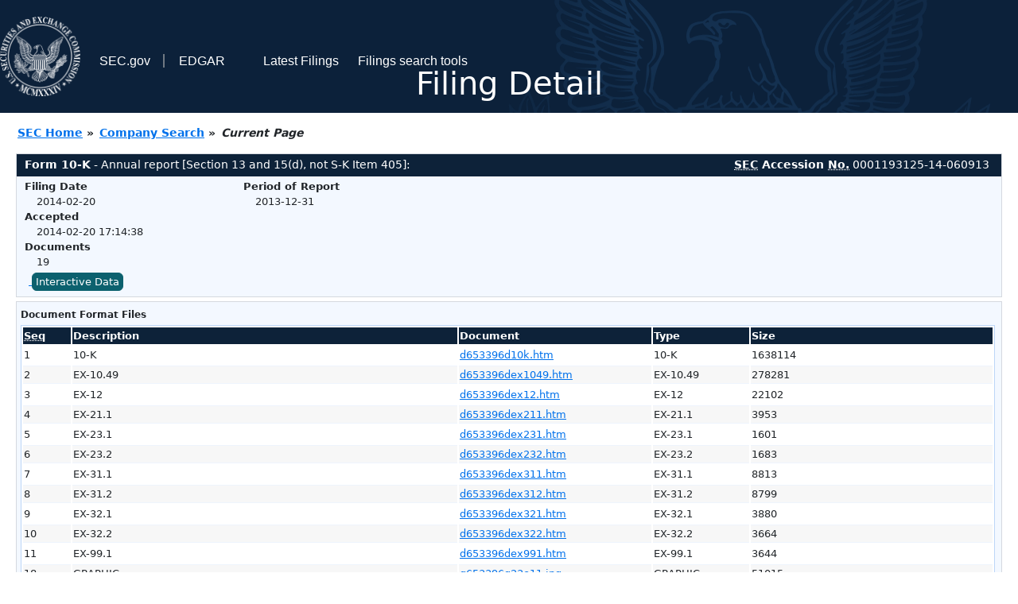

--- FILE ---
content_type: text/html
request_url: https://www.sec.gov/Archives/edgar/data/1178670/000119312514060913/0001193125-14-060913-index.html
body_size: 3084
content:
<!DOCTYPE HTML PUBLIC "-//W3C//DTD HTML 4.01 Transitional//EN" "http://www.w3.org/TR/html4/loose.dtd">
<html xmlns="http://www.w3.org/1999/xhtml">
<head>
<meta http-equiv="Content-Type" content="text/html; charset=utf-8" />
<meta http-equiv="Last-Modified" content="Thu, 20 Feb 2014 22:14:38 GMT" />
<title>EDGAR Filing Documents for 0001193125-14-060913</title>
<link  rel="stylesheet" href="/edgar/search/global/css/bootstrap/bootstrap.min.css" type="text/css" />
<link rel="stylesheet" type="text/css" href="/include/interactive2.css" />
</head>
<body style="margin: 0; font-size: 16px; ">
<!-- SEC Web Analytics - For information please visit: https://www.sec.gov/privacy.htm#collectedinfo -->
<noscript><iframe src="//www.googletagmanager.com/ns.html?id=GTM-TD3BKV"
height="0" width="0" style="display:none;visibility:hidden"></iframe></noscript>
<script>(function(w,d,s,l,i){w[l]=w[l]||[];w[l].push({'gtm.start':
new Date().getTime(),event:'gtm.js'});var f=d.getElementsByTagName(s)[0],
j=d.createElement(s),dl=l!='dataLayer'?'&l='+l:'';j.async=true;j.src=
'//www.googletagmanager.com/gtm.js?id='+i+dl;f.parentNode.insertBefore(j,f);
})(window,document,'script','dataLayer','GTM-TD3BKV');</script>
<!-- End SEC Web Analytics -->
<noscript><div style="color:red; font-weight:bold; text-align:center;">This page uses Javascript. Your browser either doesn't support Javascript or you have it turned off. To see this page as it is meant to appear please use a Javascript enabled browser.</div></noscript>
<!-- BEGIN BANNER -->
<div  id="header" style="text-align: center;">
   <nav id="main-navbar" class="navbar navbar-expand">
      <ul class="navbar-nav">
         <li class="nav-item">
            <a class="nav__sec_link" href="https://www.sec.gov">
               <img src="/edgar/search/images/edgar-logo-2x.png" alt="" style="height:6.25rem">
            </a>
         </li>
         <li class="nav-item">
            <a class="nav__sec_link" href="https://www.sec.gov">
               <span class="link-text d-inline">SEC.gov</span>
            </a>
         </li>
         <li class="nav-item">
            <a class="nav__link" href="//www.sec.gov/submit-filings/about-edgar" id="edgar-short-form"><span class="link-text">EDGAR</span></a>
         </li>
      </ul>

      <ul class="navbar-nav ml-auto">
         <li class="nav-item">
			<a href="/cgi-bin/browse-edgar?action=getcurrent" class="nav__link">Latest Filings</a> 
         </li>
         <li class="nav-item">
            <a href="https://www.sec.gov/edgar/search-and-access" class="nav__link">Filings search tools</a>
         </li>
      </ul>
   </nav>
   <div style="position: absolute;width: 100%;"> <h1 style="position: relative;top: -60px;">Filing Detail</h1></div>
</div>
<!-- END BANNER -->


<!-- BEGIN BREADCRUMBS -->
<div id="breadCrumbs">
   <ul>
      <li><a href="/index.htm">SEC Home</a> &#187;</li>
      <li><a href="/edgar/searchedgar/companysearch.html">Company Search</a> &#187;</li>
      <li class="last">Current Page</li>
   </ul>
</div>
<!-- END BREADCRUMBS -->

<div id="contentDiv">
<!-- START FILING DIV -->
<div class="formDiv">
   <div id="formHeader">
      <div id="formName">
         <strong>Form 10-K</strong> - Annual report [Section 13 and 15(d), not S-K Item 405]: 
      </div>
      <div id="secNum">
         <strong><acronym title="Securities and Exchange Commission">SEC</acronym> Accession <acronym title="Number">No.</acronym></strong> 0001193125-14-060913
      </div>
   </div>
   <div class="formContent">
   
      <div class="formGrouping">
         <div class="infoHead">Filing Date</div>
         <div class="info">2014-02-20</div>
         <div class="infoHead">Accepted</div>
         <div class="info">2014-02-20 17:14:38</div>
         <div class="infoHead">Documents</div>
         <div class="info">19</div>
      </div>
      <div class="formGrouping">
         <div class="infoHead">Period of Report</div>
         <div class="info">2013-12-31</div>
      </div>
      <div style="clear:both"></div>
<!-- END FILING DIV -->
<!-- START DOCUMENT DIV -->
   <div style="padding: 4px 0px 4px 0px; font-size: 12px; margin: 0px 2px 0px 5px; width: 100%; overflow:hidden" id="seriesDiv">
      <a href="/cgi-bin/viewer?action=view&amp;cik=1178670&amp;accession_number=0001193125-14-060913&amp;xbrl_type=v" id="interactiveDataBtn">&nbsp;<button type="button" class="btn btn-primary">Interactive Data</button></a>
   </div>
  </div>
    </div>
<div class="formDiv">
   <div style="padding: 0px 0px 4px 0px; font-size: 12px; margin: 0px 2px 0px 5px; width: 100%; overflow:hidden">
      <p>Document Format Files</p>
      <table class="tableFile" summary="Document Format Files">
         <tr>
            <th scope="col" style="width: 5%;"><acronym title="Sequence Number">Seq</acronym></th>
            <th scope="col" style="width: 40%;">Description</th>
            <th scope="col" style="width: 20%;">Document</th>
            <th scope="col" style="width: 10%;">Type</th>
            <th scope="col">Size</th>
         </tr>
         <tr>
            <td scope="row">1</td>
            <td scope="row">10-K</td>
            <td scope="row"><a href="/Archives/edgar/data/1178670/000119312514060913/d653396d10k.htm">d653396d10k.htm</a></td>
            <td scope="row">10-K</td>
            <td scope="row">1638114</td>
         </tr>
         <tr class="evenRow">
            <td scope="row">2</td>
            <td scope="row">EX-10.49</td>
            <td scope="row"><a href="/Archives/edgar/data/1178670/000119312514060913/d653396dex1049.htm">d653396dex1049.htm</a></td>
            <td scope="row">EX-10.49</td>
            <td scope="row">278281</td>
         </tr>
         <tr>
            <td scope="row">3</td>
            <td scope="row">EX-12</td>
            <td scope="row"><a href="/Archives/edgar/data/1178670/000119312514060913/d653396dex12.htm">d653396dex12.htm</a></td>
            <td scope="row">EX-12</td>
            <td scope="row">22102</td>
         </tr>
         <tr class="evenRow">
            <td scope="row">4</td>
            <td scope="row">EX-21.1</td>
            <td scope="row"><a href="/Archives/edgar/data/1178670/000119312514060913/d653396dex211.htm">d653396dex211.htm</a></td>
            <td scope="row">EX-21.1</td>
            <td scope="row">3953</td>
         </tr>
         <tr>
            <td scope="row">5</td>
            <td scope="row">EX-23.1</td>
            <td scope="row"><a href="/Archives/edgar/data/1178670/000119312514060913/d653396dex231.htm">d653396dex231.htm</a></td>
            <td scope="row">EX-23.1</td>
            <td scope="row">1601</td>
         </tr>
         <tr class="evenRow">
            <td scope="row">6</td>
            <td scope="row">EX-23.2</td>
            <td scope="row"><a href="/Archives/edgar/data/1178670/000119312514060913/d653396dex232.htm">d653396dex232.htm</a></td>
            <td scope="row">EX-23.2</td>
            <td scope="row">1683</td>
         </tr>
         <tr>
            <td scope="row">7</td>
            <td scope="row">EX-31.1</td>
            <td scope="row"><a href="/Archives/edgar/data/1178670/000119312514060913/d653396dex311.htm">d653396dex311.htm</a></td>
            <td scope="row">EX-31.1</td>
            <td scope="row">8813</td>
         </tr>
         <tr class="evenRow">
            <td scope="row">8</td>
            <td scope="row">EX-31.2</td>
            <td scope="row"><a href="/Archives/edgar/data/1178670/000119312514060913/d653396dex312.htm">d653396dex312.htm</a></td>
            <td scope="row">EX-31.2</td>
            <td scope="row">8799</td>
         </tr>
         <tr>
            <td scope="row">9</td>
            <td scope="row">EX-32.1</td>
            <td scope="row"><a href="/Archives/edgar/data/1178670/000119312514060913/d653396dex321.htm">d653396dex321.htm</a></td>
            <td scope="row">EX-32.1</td>
            <td scope="row">3880</td>
         </tr>
         <tr class="evenRow">
            <td scope="row">10</td>
            <td scope="row">EX-32.2</td>
            <td scope="row"><a href="/Archives/edgar/data/1178670/000119312514060913/d653396dex322.htm">d653396dex322.htm</a></td>
            <td scope="row">EX-32.2</td>
            <td scope="row">3664</td>
         </tr>
         <tr>
            <td scope="row">11</td>
            <td scope="row">EX-99.1</td>
            <td scope="row"><a href="/Archives/edgar/data/1178670/000119312514060913/d653396dex991.htm">d653396dex991.htm</a></td>
            <td scope="row">EX-99.1</td>
            <td scope="row">3644</td>
         </tr>
         <tr class="evenRow">
            <td scope="row">18</td>
            <td scope="row">GRAPHIC</td>
            <td scope="row"><a href="/Archives/edgar/data/1178670/000119312514060913/g653396g23e11.jpg">g653396g23e11.jpg</a></td>
            <td scope="row">GRAPHIC</td>
            <td scope="row">51015</td>
         </tr>
         <tr>
            <td scope="row">19</td>
            <td scope="row">GRAPHIC</td>
            <td scope="row"><a href="/Archives/edgar/data/1178670/000119312514060913/g653396g95e15.jpg">g653396g95e15.jpg</a></td>
            <td scope="row">GRAPHIC</td>
            <td scope="row">69771</td>
         </tr>
         <tr class="evenRow">
            <td scope="row">&nbsp;</td>
            <td scope="row">Complete submission text file</td>
            <td scope="row"><a href="/Archives/edgar/data/1178670/000119312514060913/0001193125-14-060913.txt">0001193125-14-060913.txt</a></td>
            <td scope="row">&nbsp;</td>
            <td scope="row">10058536</td>
         </tr>
      </table>	
   </div>
</div>
<div class="formDiv">
   <div style="padding: 0px 0px 4px 0px; font-size: 12px; margin: 0px 2px 0px 5px; width: 100%; overflow:hidden">
      <p>Data Files</p>
      <table class="tableFile" summary="Data Files">
         <tr>
            <th scope="col" style="width: 5%;"><acronym title="Sequence Number">Seq</acronym></th>
            <th scope="col" style="width: 40%;">Description</th>
            <th scope="col" style="width: 20%;">Document</th>
            <th scope="col" style="width: 10%;">Type</th>
            <th scope="col">Size</th>
         </tr>
         <tr>
            <td scope="row">12</td>
            <td scope="row">XBRL INSTANCE DOCUMENT</td>
            <td scope="row"><a href="/Archives/edgar/data/1178670/000119312514060913/alny-20131231.xml">alny-20131231.xml</a></td>
            <td scope="row">EX-101.INS</td>
            <td scope="row">1370909</td>
         </tr>
         <tr class="evenRow">
            <td scope="row">13</td>
            <td scope="row">XBRL TAXONOMY EXTENSION SCHEMA</td>
            <td scope="row"><a href="/Archives/edgar/data/1178670/000119312514060913/alny-20131231.xsd">alny-20131231.xsd</a></td>
            <td scope="row">EX-101.SCH</td>
            <td scope="row">78846</td>
         </tr>
         <tr>
            <td scope="row">14</td>
            <td scope="row">XBRL TAXONOMY EXTENSION CALCULATION LINKBASE</td>
            <td scope="row"><a href="/Archives/edgar/data/1178670/000119312514060913/alny-20131231_cal.xml">alny-20131231_cal.xml</a></td>
            <td scope="row">EX-101.CAL</td>
            <td scope="row">86338</td>
         </tr>
         <tr class="evenRow">
            <td scope="row">15</td>
            <td scope="row">XBRL TAXONOMY EXTENSION DEFINITION LINKBASE</td>
            <td scope="row"><a href="/Archives/edgar/data/1178670/000119312514060913/alny-20131231_def.xml">alny-20131231_def.xml</a></td>
            <td scope="row">EX-101.DEF</td>
            <td scope="row">445943</td>
         </tr>
         <tr>
            <td scope="row">16</td>
            <td scope="row">XBRL TAXONOMY EXTENSION LABEL LINKBASE</td>
            <td scope="row"><a href="/Archives/edgar/data/1178670/000119312514060913/alny-20131231_lab.xml">alny-20131231_lab.xml</a></td>
            <td scope="row">EX-101.LAB</td>
            <td scope="row">660301</td>
         </tr>
         <tr class="evenRow">
            <td scope="row">17</td>
            <td scope="row">XBRL TAXONOMY EXTENSION PRESENTATION LINKBASE</td>
            <td scope="row"><a href="/Archives/edgar/data/1178670/000119312514060913/alny-20131231_pre.xml">alny-20131231_pre.xml</a></td>
            <td scope="row">EX-101.PRE</td>
            <td scope="row">516638</td>
         </tr>
      </table>	
   </div>
</div>
<!-- END DOCUMENT DIV -->
<!-- START FILER DIV -->
<div class="filerDiv">
   <div class="mailer">Mailing Address
      <span class="mailerAddress">300 THIRD STREET</span>
      <span class="mailerAddress">
CAMBRIDGE       <span class="mailerAddress">MA</span>
02142      </span>
   </div>
   <div class="mailer">Business Address
      <span class="mailerAddress">300 THIRD STREET</span>
      <span class="mailerAddress">
CAMBRIDGE       <span class="mailerAddress">MA</span>
02142      </span>
      <span class="mailerAddress">(617) 551-8200</span>
   </div>
<div class="companyInfo">
  <span class="companyName">ALNYLAM PHARMACEUTICALS, INC. (Filer)
 <acronym title="Central Index Key">CIK</acronym>: <a href="/cgi-bin/browse-edgar?CIK=0001178670&amp;action=getcompany">0001178670 (see all company filings)</a></span>
<p class="identInfo"><acronym title="Internal Revenue Service Number">EIN.</acronym>: <strong>770602661</strong> | Fiscal Year End: <strong>1231</strong><br />Type: <strong>10-K</strong> | Act: <strong>34</strong> | File No.: <a href="/cgi-bin/browse-edgar?filenum=000-50743&amp;action=getcompany"><strong>000-50743</strong></a> | Film No.: <strong>14630577</strong><br /><acronym title="Standard Industrial Code">SIC</acronym>: <b><a href="/cgi-bin/browse-edgar?action=getcompany&amp;SIC=2834&amp;owner=include">2834</a></b> Pharmaceutical Preparations</p>
</div>
<div class="clear"></div>
</div>
<!-- END FILER DIV -->
</div>
